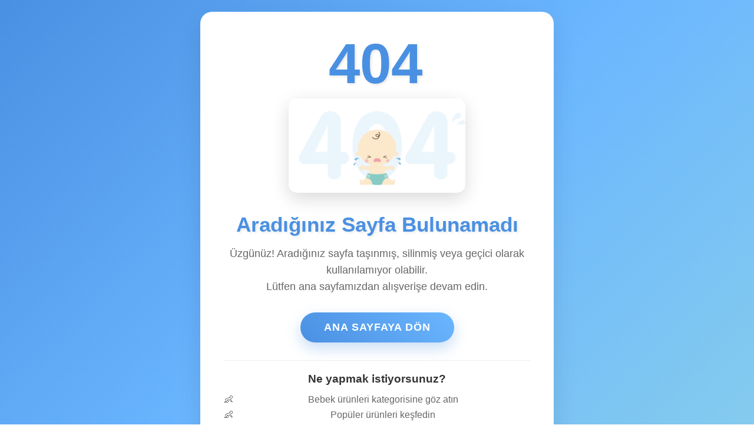

--- FILE ---
content_type: text/html
request_url: https://www.e-bebek.com/pusetler/maclaren/maclaren_quest_sport/MAC-93193
body_size: 1761
content:
<!DOCTYPE html>
<html lang="tr">
<head>
    <meta charset="UTF-8">
    <meta name="viewport" content="width=device-width, initial-scale=1.0">
    <title>Sayfa Bulunamadı - E-bebek</title>
    <style>
        * {
            margin: 0;
            padding: 0;
            box-sizing: border-box;
        }

        body {
            font-family: 'Arial', sans-serif;
            background: linear-gradient(135deg, #4a90e2, #6bb6ff, #87ceeb);
            min-height: 100vh;
            display: flex;
            flex-direction: column;
            align-items: center;
            justify-content: center;
            padding: 20px;
        }

        .container {
            text-align: center;
            background: white;
            padding: 40px;
            border-radius: 20px;
            box-shadow: 0 20px 40px rgba(0, 0, 0, 0.1);
            max-width: 600px;
            width: 100%;
            transform: translateY(0);
            transition: transform 0.3s ease;
        }

        .container:hover {
            transform: translateY(-5px);
        }

        .error-code {
            color: #4a90e2;
            font-size: 6em;
            font-weight: bold;
            margin-bottom: 10px;
            text-shadow: 2px 2px 4px rgba(0, 0, 0, 0.1);
            line-height: 1;
        }

        .logo-container {
            margin-bottom: 30px;
        }

        .logo-image {
            max-width: 300px;
            height: auto;
            border-radius: 15px;
            box-shadow: 0 10px 30px rgba(0, 0, 0, 0.15);
            transition: transform 0.3s ease;
        }

        .logo-image:hover {
            transform: scale(1.05);
        }

        .title {
            color: #4a90e2;
            font-size: 2.2em;
            font-weight: bold;
            margin-bottom: 15px;
            text-shadow: 2px 2px 4px rgba(0, 0, 0, 0.1);
        }

        .subtitle {
            color: #666;
            font-size: 1.1em;
            margin-bottom: 30px;
            line-height: 1.6;
        }

        .home-button {
            display: inline-block;
            background: linear-gradient(45deg, #4a90e2, #6bb6ff);
            color: white;
            padding: 15px 40px;
            border: none;
            border-radius: 50px;
            font-size: 1.1em;
            font-weight: bold;
            text-decoration: none;
            cursor: pointer;
            box-shadow: 0 10px 25px rgba(74, 144, 226, 0.3);
            transition: all 0.3s ease;
            text-transform: uppercase;
            letter-spacing: 1px;
        }

        .home-button:hover {
            background: linear-gradient(45deg, #357abd, #5aa3f0);
            transform: translateY(-3px);
            box-shadow: 0 15px 30px rgba(74, 144, 226, 0.4);
        }

        .home-button:active {
            transform: translateY(-1px);
        }

        .suggestions {
            margin-top: 30px;
            padding-top: 20px;
            border-top: 1px solid #eee;
        }

        .suggestions h3 {
            color: #333;
            font-size: 1.2em;
            margin-bottom: 15px;
        }

        .suggestions ul {
            list-style: none;
            color: #666;
        }

        .suggestions li {
            margin-bottom: 8px;
            padding-left: 20px;
            position: relative;
        }

        .suggestions li:before {
            content: "👶";
            position: absolute;
            left: 0;
        }

        @media (max-width: 768px) {
            .container {
                padding: 30px 20px;
                margin: 20px;
            }
            
            .error-code {
                font-size: 4em;
            }
            
            .title {
                font-size: 1.8em;
            }
            
            .subtitle {
                font-size: 1em;
            }
            
            .home-button {
                padding: 12px 30px;
                font-size: 1em;
            }

            .logo-image {
                max-width: 250px;
            }
        }

        @media (max-width: 480px) {
            .error-code {
                font-size: 3em;
            }
            
            .title {
                font-size: 1.6em;
            }
            
            .container {
                padding: 25px 15px;
            }

            .logo-image {
                max-width: 200px;
            }
        }

        /* Animasyon efektleri */
        @keyframes fadeInUp {
            from {
                opacity: 0;
                transform: translateY(30px);
            }
            to {
                opacity: 1;
                transform: translateY(0);
            }
        }

        .container {
            animation: fadeInUp 0.8s ease-out;
        }

        /* Sallama animasyonu */
        @keyframes shake {
            0%, 100% { transform: translateX(0); }
            25% { transform: translateX(-5px); }
            75% { transform: translateX(5px); }
        }

        .error-code {
            animation: shake 2s infinite;
        }
    </style>
</head>
<body>
    <div class="container">
        <div class="error-code">404</div>
        
        <div class="logo-container">
            <img src="https://www.e-bebek.com/assets/images/404.png" 
                 alt="E-bebek 404" 
                 class="logo-image"
                 onerror="this.style.display='none'; document.getElementById('fallback-text').style.display='block';">
            <div id="fallback-text" style="display: none; color: #4a90e2; font-size: 4em; margin: 20px 0;">
                😔 Sayfa Bulunamadı
            </div>
        </div>
        
        <h1 class="title">Aradığınız Sayfa Bulunamadı</h1>
        
        <p class="subtitle">
            Üzgünüz! Aradığınız sayfa taşınmış, silinmiş veya geçici olarak kullanılamıyor olabilir.
            <br>
            Lütfen ana sayfamızdan alışverişe devam edin.
        </p>
        
        <a href="https://www.e-bebek.com/" class="home-button">
            Ana Sayfaya Dön
        </a>

        <div class="suggestions">
            <h3>Ne yapmak istiyorsunuz?</h3>
            <ul>
                <li>Bebek ürünleri kategorisine göz atın</li>
                <li>Popüler ürünleri keşfedin</li>
                <li>Kampanyalı ürünleri inceleyin</li>
                <li>Arama yaparak istediğiniz ürünü bulun</li>
            </ul>
        </div>
    </div>

    <script>
        // Sayfa yüklendiğinde animasyon efekti
        document.addEventListener('DOMContentLoaded', function() {
            const container = document.querySelector('.container');
            container.style.opacity = '0';
            container.style.transform = 'translateY(50px)';
            
            setTimeout(() => {
                container.style.transition = 'all 0.8s ease-out';
                container.style.opacity = '1';
                container.style.transform = 'translateY(0)';
            }, 100);
        });

        // Buton click animasyonu
        document.querySelector('.home-button').addEventListener('click', function(e) {
            this.style.transform = 'scale(0.95)';
            setTimeout(() => {
                this.style.transform = '';
            }, 150);
        });

        // 404 koduna tıklanınca eğlenceli efekt
        document.querySelector('.error-code').addEventListener('click', function() {
            this.style.animation = 'none';
            setTimeout(() => {
                this.style.animation = 'shake 0.5s';
            }, 10);
        });
    </script>
</body>
</html>
